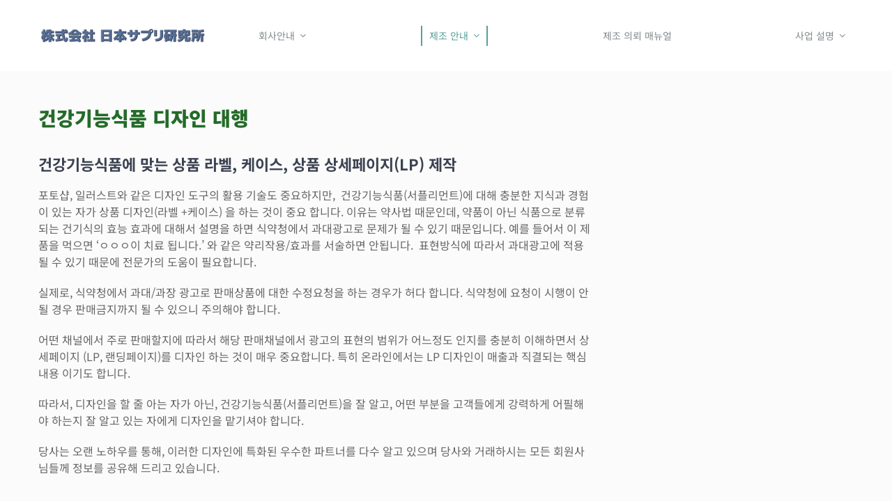

--- FILE ---
content_type: text/html; charset=utf-8
request_url: https://www.google.com/recaptcha/api2/aframe
body_size: 267
content:
<!DOCTYPE HTML><html><head><meta http-equiv="content-type" content="text/html; charset=UTF-8"></head><body><script nonce="3cyCTBAKMcD3NzqBbiqbIg">/** Anti-fraud and anti-abuse applications only. See google.com/recaptcha */ try{var clients={'sodar':'https://pagead2.googlesyndication.com/pagead/sodar?'};window.addEventListener("message",function(a){try{if(a.source===window.parent){var b=JSON.parse(a.data);var c=clients[b['id']];if(c){var d=document.createElement('img');d.src=c+b['params']+'&rc='+(localStorage.getItem("rc::a")?sessionStorage.getItem("rc::b"):"");window.document.body.appendChild(d);sessionStorage.setItem("rc::e",parseInt(sessionStorage.getItem("rc::e")||0)+1);localStorage.setItem("rc::h",'1769105892633');}}}catch(b){}});window.parent.postMessage("_grecaptcha_ready", "*");}catch(b){}</script></body></html>